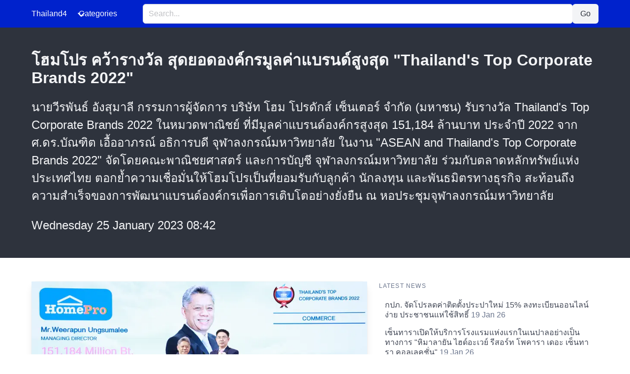

--- FILE ---
content_type: text/html; charset=UTF-8
request_url: https://www.thailand4.com/th/LyHW
body_size: 3842
content:
<!DOCTYPE html>
<html lang="en" data-theme="light">
<head>
    
<!-- Google tag (gtag.js) -->
<script async src="https://www.googletagmanager.com/gtag/js?id=G-H1XLR23Z4F"></script>
<script>
  window.dataLayer = window.dataLayer || [];
  function gtag(){dataLayer.push(arguments);}
  gtag('js', new Date());

  gtag('config', 'G-H1XLR23Z4F');
</script>

    <meta charset="utf-8">
    <meta name="viewport" content="width=device-width, initial-scale=1">
    <title>โฮมโปร คว้ารางวัล สุดยอดองค์กรมูลค่าแบรนด์สูงสุด &quot;Thailand&#039;s Top Corporate Brands 2022&quot; -- Thailand4 News</title>
    <link rel="canonical" href="https://www.thailand4.com/th/1137968">
    <link rel="preload" href="https://cdn.jsdelivr.net/npm/bulma@1.0.4/css/bulma.min.css" as="style" onload="this.onload=null;this.rel='stylesheet'">
    <noscript>
        <link rel="stylesheet" href="https://cdn.jsdelivr.net/npm/bulma@1.0.4/css/bulma.min.css">
    </noscript>
    <style>
        :root {
            --bulma-primary-h: 230deg;
            --bulma-primary-l: 40%;
            --bulma-link-l: 70%;
            --bulma-info-h: 230deg;
            --bulma-info-l: 50%;
        }
        img.fit {object-fit: cover;object-position:25% 25%}
        .is-reversed {flex-direction: row-reverse;}
        .tagged {border-bottom: 2px solid #99f; color: #eee }
    </style>
        <meta name="description" content="&lt;p&gt;&lt;p&gt;นายวีรพันธ์ อังสุมาลี กรรมการผู้จัดการ บริษัท โฮม โปรดักส์ เซ็นเตอร์ จำกัด (มหาชน) รับรางวัล Thailand&#039;s Top Corporate Brands 2022 ในหมวดพาณิชย์ ที่มีมูลค่าแบรนด์องค์กรสูงสุด 151,184 ล้านบาท ประจำปี 2022 จาก ศ.ดร.บัณฑิต เอื้ออาภรณ์ อธิการบดี จุฬาลงกรณ์มหาวิทยาลัย ในงาน &quot;ASEAN and Thailand&#039;s Top Corporate Brands 2022&quot; จัดโดยคณะพาณิชยศาสตร์ และการบัญชี จุฬาลงกรณ์มหาวิทยาลัย ร่วมกับตลาดหลักทรัพย์แห่งประเทศไทย ตอกย้ำความเชื่อมั่นให้โฮมโปรเป็นที่ยอมรับกับลูกค้า นักลงทุน และพันธมิตรทางธุรกิจ สะท้อนถึงความสำเร็จของการพัฒนาแบรนด์องค์กรเพื่อการเติบโตอย่างยั่งยืน ณ หอประชุมจุฬาลงกรณ์มหาวิทยาลัย">
    </head>
<body>

<!-- Navbar -->
<nav class="navbar is-primary" role="navigation" aria-label="main navigation">
    <div class="container">
        <div class="navbar-brand">
            <a class="navbar-item has-text-white" href="https://www.thailand4.com">
                Thailand4
            </a>
            <a role="button" class="navbar-burger" aria-label="menu" aria-expanded="false" data-target="navbarMenu">
                <span aria-hidden="true"></span>
                <span aria-hidden="true"></span>
                <span aria-hidden="true"></span>
            </a>
        </div>
        <div id="navbarMenu" class="navbar-menu">
            <div class="navbar-start">
                <!-- dropdown menu -->
                <div class="navbar-item has-dropdown is-hoverable">
                    <p class="navbar-link has-text-white">
                        Categories
                    </p>
                    <div class="navbar-dropdown">
                                                                                                                                    <a class="navbar-item" href="https://www.thailand4.com/en_business">Business</a>
                                                                                                            <a class="navbar-item" href="https://www.thailand4.com/en_finance">Finance</a>
                                                                                                            <a class="navbar-item" href="https://www.thailand4.com/en_automotive">EV, Cars</a>
                                                                                                            <a class="navbar-item" href="https://www.thailand4.com/en_technology">Technology</a>
                                                                                                            <a class="navbar-item" href="https://www.thailand4.com/en_entertainment">Entertainment</a>
                                                                                                            <a class="navbar-item" href="https://www.thailand4.com/en_medical">Healthcare</a>
                                                                                                            <a class="navbar-item" href="https://www.thailand4.com/en_education">Education</a>
                                                                                                            <a class="navbar-item" href="https://www.thailand4.com/en_properties">Properties</a>
                                                                                                            <a class="navbar-item" href="https://www.thailand4.com/en_travel">Travel</a>
                                                                                                            <a class="navbar-item" href="https://www.thailand4.com/en_lifestyle">Lifestyle</a>
                                                                                                            <a class="navbar-item" href="https://www.thailand4.com/en_general">General</a>
                                                                        </div>
                </div>
            </div>
            <!-- Search Input and Button -->
            <div class="navbar-item navbar-center is-flex-grow-1">
                <form action="/" method="GET" class="is-flex-grow-1">
                    <div class="field has-addons is-flex">
                        <div class="control is-flex-grow-1">
                            <input class="input is-fullwidth" type="text" name="q" placeholder="Search..." value="">
                        </div>
                        <div class="control">
                            <button class="button is-light" type="submit">Go</button>
                        </div>
                    </div>
                </form>
            </div>
        </div>
    </div>
</nav>

<!-- JavaScript for Mobile Hamburger Toggle -->
<script>
    document.addEventListener('DOMContentLoaded', () => {
        // Get all "navbar-burger" elements
        const navbarBurgers = Array.prototype.slice.call(document.querySelectorAll('.navbar-burger'), 0);

        // Check if there are any navbar burgers
        if (navbarBurgers.length > 0) {
            // Add a click event on each of them
            navbarBurgers.forEach(el => {
                el.addEventListener('click', () => {
                    // Get the target from the "data-target" attribute
                    const target = el.dataset.target;
                    const $target = document.getElementById(target);

                    // Toggle the "is-active" class on both the "navbar-burger" and the "navbar-menu"
                    el.classList.toggle('is-active');
                    $target.classList.toggle('is-active');
                });
            });
        }
    });
</script>

    <style>
    img.fit { object-fit: cover; }
</style>
<div class="hero is-dark">
    <div class="hero-body">
        <div class="container">
            <h1 class="title">
                โฮมโปร คว้ารางวัล สุดยอดองค์กรมูลค่าแบรนด์สูงสุด &quot;Thailand&#039;s Top Corporate Brands 2022&quot;
            </h1>
            <div class="content is-large">
                <p><p>นายวีรพันธ์ อังสุมาลี กรรมการผู้จัดการ บริษัท โฮม โปรดักส์ เซ็นเตอร์ จำกัด (มหาชน) รับรางวัล Thailand's Top Corporate Brands 2022 ในหมวดพาณิชย์ ที่มีมูลค่าแบรนด์องค์กรสูงสุด 151,184 ล้านบาท ประจำปี 2022 จาก ศ.ดร.บัณฑิต เอื้ออาภรณ์ อธิการบดี จุฬาลงกรณ์มหาวิทยาลัย ในงาน "ASEAN and Thailand's Top Corporate Brands 2022" จัดโดยคณะพาณิชยศาสตร์ และการบัญชี จุฬาลงกรณ์มหาวิทยาลัย ร่วมกับตลาดหลักทรัพย์แห่งประเทศไทย ตอกย้ำความเชื่อมั่นให้โฮมโปรเป็นที่ยอมรับกับลูกค้า นักลงทุน และพันธมิตรทางธุรกิจ สะท้อนถึงความสำเร็จของการพัฒนาแบรนด์องค์กรเพื่อการเติบโตอย่างยั่งยืน ณ หอประชุมจุฬาลงกรณ์มหาวิทยาลัย
                <div class="date">
                    Wednesday 25 January 2023 08:42
                </div>
            </div>
        </div>
    </div>
</div>

<section class="section">
    <div class="container">
        <div class="columns">
            <div class="column is-three-fifths">
                                    <div class="card">
                        <img loading="lazy" class="image" src="/images/2023-01-25/IQCO0PR2I623DL9WB42KV3DSKGV9JOCH/0.webp" alt="โฮมโปร คว้ารางวัล สุดยอดองค์กรมูลค่าแบรนด์สูงสุด &quot;Thailand&#039;s Top Corporate Brands 2022&quot;"
                             title="โฮมโปร คว้ารางวัล สุดยอดองค์กรมูลค่าแบรนด์สูงสุด &quot;Thailand&#039;s Top Corporate Brands 2022&quot;">
                    </div>
                                <div class="content">
                    <div></div></p>
                                    </div>
            </div>
            <div class="column">
                <aside class="menu">
                                        <p class="menu-label">Latest News</p>
                    <ul class="menu-list">
                                                    <li>
                                <a href="https://www.thailand4.com/th/1610494">กปภ. จัดโปรลดค่าติดตั้งประปาใหม่ 15% ลงทะเบียนออนไลน์ง่าย ประชาชนแห่ใช้สิทธิ์ <span class="has-text-grey">19 Jan 26</span></a>

                            </li>
                                                    <li>
                                <a href="https://www.thailand4.com/th/1610491">เซ็นทาราเปิดให้บริการโรงแรมแห่งแรกในเนปาลอย่างเป็นทางการ &quot;หิมาลายัน ไฮด์อะเวย์ รีสอร์ท โพคารา เดอะ เซ็นทารา คอลเลคชั่น&quot; <span class="has-text-grey">19 Jan 26</span></a>

                            </li>
                                                    <li>
                                <a href="https://www.thailand4.com/th/1610493">มทร.ธัญบุรี เดินหน้าผลิตบุคลากรคุณภาพทั้งสายสุขภาพและครู <span class="has-text-grey">19 Jan 26</span></a>

                            </li>
                                                    <li>
                                <a href="https://www.thailand4.com/th/1610492">LPP ตอกย้ำความเป็นผู้นำ Property Management ที่ &quot;สร้างผลลัพธ์จริง&quot; หลัง &#039;อาคารปัน&#039; คว้ารางวัล Thailand Energy Awards 2025 ยืนยันศักยภาพการบริหารอาคารที่ช่วยลดต้นทุน เพิ่มมูลค่า และดึงดูดผู้เช่าคุณภาพ <span class="has-text-grey">19 Jan 26</span></a>

                            </li>
                                                    <li>
                                <a href="https://www.thailand4.com/th/1610489">เปิดฉากยิ่งใหญ่ &quot;เทศกาลร่มบ่อสร้างและหัตถกรรมสันกำแพง ครั้งที่ 41&quot; <span class="has-text-grey">19 Jan 26</span></a>

                            </li>
                                                    <li>
                                <a href="https://www.thailand4.com/th/1610490">&quot;ควอลิตี้เฮ้าส์&quot; เปิดตัวโครงการใหม่ &quot;คาซ่า วิลล์ ดอนเมือง-เลียบคลองประปา&quot; เปิดจองครั้งแรก Pre-Sale วันที่ 31 ม.ค.-1 ก.พ. 2569 <span class="has-text-grey">19 Jan 26</span></a>

                            </li>
                                                    <li>
                                <a href="https://www.thailand4.com/th/1610487">แพลตฟอร์ม WealthX เปิดตัวอย่างเป็นทางการ ช่วยสร้างความมั่งคั่ง ด้วยกองทุนที่ลงทุนทั่วโลก <span class="has-text-grey">19 Jan 26</span></a>

                            </li>
                                                    <li>
                                <a href="https://www.thailand4.com/th/1610485">เฉลิมฉลองเทศกาลตรุษจีนต้อนรับปีมะเมียด้วยอาหารชุดสุดพิเศษที่ห้องอาหาร ซัมเมอร์ พาเลซ <span class="has-text-grey">19 Jan 26</span></a>

                            </li>
                                                    <li>
                                <a href="https://www.thailand4.com/th/1610486">ลลิล พร็อพเพอร์ตี้ เปิดตัว &quot;ลลิล ทาวน์ บางนา-เทพารักษ์ 2&quot; คุณค่าเหนือระดับบนทำเลศูนย์กลางการเดินทางใกล้รถไฟฟ้า-ถนนวงแหวน <span class="has-text-grey">19 Jan 26</span></a>

                            </li>
                                                    <li>
                                <a href="https://www.thailand4.com/th/1610484">GGC คว้าผลประเมิน CDP &quot;ระดับ B&quot; ด้านบริหารจัดการเปลี่ยนแปลงสภาพภูมิอากาศ ตอกย้ำผู้นำผลิตภัณฑ์เคมีเพื่อสิ่งแวดล้อมด้านความยั่งยืนระดับสากล 5 ปีต่อเนื่อง <span class="has-text-grey">19 Jan 26</span></a>

                            </li>
                                            </ul>
                                </aside>
            </div>
        </div>
    </div>
</section>

<footer class="footer">
    <div class="container has-text-centered">
    &copy; 2026 Thailand4 News. All rights reserved.
    (30.5ms)
    </div>
</footer>


<script defer src="https://static.cloudflareinsights.com/beacon.min.js/vcd15cbe7772f49c399c6a5babf22c1241717689176015" integrity="sha512-ZpsOmlRQV6y907TI0dKBHq9Md29nnaEIPlkf84rnaERnq6zvWvPUqr2ft8M1aS28oN72PdrCzSjY4U6VaAw1EQ==" data-cf-beacon='{"version":"2024.11.0","token":"b5067213c9cc49d59e7245395b38854b","r":1,"server_timing":{"name":{"cfCacheStatus":true,"cfEdge":true,"cfExtPri":true,"cfL4":true,"cfOrigin":true,"cfSpeedBrain":true},"location_startswith":null}}' crossorigin="anonymous"></script>
</body>
</html>
